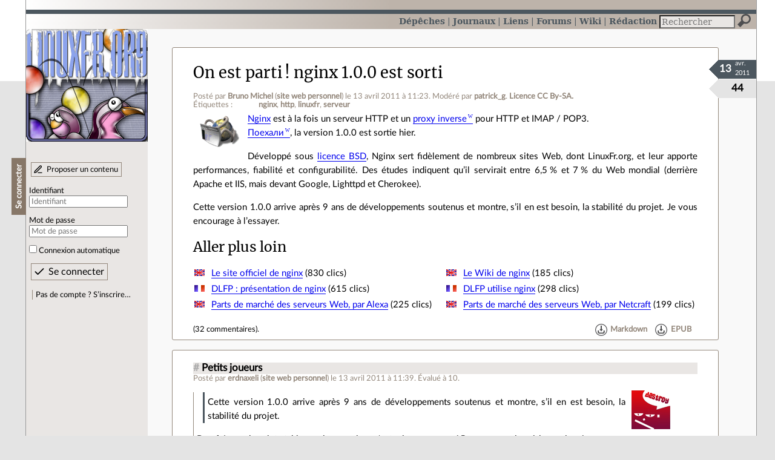

--- FILE ---
content_type: text/html; charset=utf-8
request_url: https://linuxfr.org/news/on-est-parti-nginx-100-est-sorti
body_size: 12067
content:
<!DOCTYPE html>
<html lang="fr">
<head>
<meta charset="utf-8">
<title>On est parti ! nginx 1.0.0 est sorti - LinuxFr.org</title>
<style type="text/css">header#branding h1 { background-image: url(/images/logos/linuxfr2_logo-frozen.png) }</style>
<link rel="stylesheet" href="/assets/application-8fbb115c941e433d5cde17e12c376f77d92d2c4eac19d01e1414d617c4d2506f.css" />
<link rel="shortcut icon" type="image/x-icon" href="/favicon.png" />
<meta content="width=device-width" name="viewport">
<meta content="Bruno Michel" name="author">
<meta content="On est parti ! nginx 1.0.0 est sorti" name="description">
<meta content="nginx, http, linuxfr, serveur" name="keywords">
<link rel="alternate" type="application/atom+xml" title="Flux Atom des commentaires sur « On est parti ! nginx 1.0.0 est sorti »" href="/nodes/85632/comments.atom" />
</head>

<body class="" id="news-show">
<div id="top"></div>
<nav id="site">
<div class="go_to_content">
<a href="#contents">Aller au contenu</a>
<a href="#sidebar">Aller au menu</a>
</div>
<ul>
<li class="active"><a title="Actualités, événements et autres nouveautés" href="/news">Dépêches</a></li>
<li><a title="Journaux personnels de nos visiteurs" href="/journaux">Journaux</a></li>
<li><a title="Liens remarquables" href="/liens">Liens</a></li>
<li><a title="Questions‑réponses, petites annonces" href="/forums">Forums</a></li>
<li><a title="Pages wiki" href="/wiki">Wiki</a></li>
<li><a title="Participez à la rédaction des dépêches" href="/redaction">Rédaction</a></li>
</ul>
<form action="/recherche" accept-charset="UTF-8" method="get"><input name="utf8" type="hidden" value="&#x2713;" />
<div class="searchbox" role="search">
<label for="query" id="label_query">Recherche :</label>
<input id="query" name="q" type="search" placeholder="Rechercher" />
<input type="submit" value="Rechercher" id="search_submit" title="Lancer la recherche sur le site" data-disable-with="Rechercher" />
</div>
</form>

</nav>

<aside id="sidebar">
<header id="branding"><h1 title="Le logo de LinuxFr.org"><a href="/">LinuxFr.org</a></h1></header>
<div class="login box">
<h1>Se connecter</h1>
<div class="new_content">
<a href="/proposer-un-contenu">Proposer un contenu</a>
</div>
<form class="new_account" id="new_account_sidebar" action="/compte/connexion" accept-charset="UTF-8" method="post"><input name="utf8" type="hidden" value="&#x2713;" /><input type="hidden" name="authenticity_token" value="gdIwV4KyE35jN9Vr5kIJZ5lvHOwKvSoTZBXV1EUPlKb1CnwaIljm9a77P7qYDWyNsF0OU65q85mkzYE9BiYwcw" /><p>
<label for="account_login_sidebar">Identifiant</label>
<input id="account_login_sidebar" required="required" placeholder="Identifiant" size="20" type="text" name="account[login]" />
</p>
<p>
<label for="account_password_sidebar">Mot de passe</label>
<input id="account_password_sidebar" required="required" placeholder="Mot de passe" size="20" type="password" name="account[password]" />
</p>
<p>
<input name="account[remember_me]" type="hidden" value="0" /><input id="account_remember_me_sidebar" type="checkbox" value="1" name="account[remember_me]" />
<label for="account_remember_me_sidebar">Connexion automatique</label>
</p>
<p>
<input type="submit" name="commit" value="Se connecter" id="account_submit_sidebar" data-disable-with="Se connecter" />
</p>
</form>
<ul>
<li><a href="/compte/inscription">Pas de compte ? S’inscrire…</a></li>
</ul>
</div>

</aside>

<section class="container" id="container">
<main id="contents" role="main">
<article class="node hentry score8 news" itemscope itemtype="http://schema.org/Article">
<header>
<h1 class="entry-title" itemprop="name"><a href="/news/on-est-parti-nginx-100-est-sorti">On est parti ! nginx 1.0.0 est sorti</a></h1>
<div class="meta">
<span class="floating_spacer"></span><span class="posted_by_spanblock">Posté par <a rel="author" href="/users/nono">Bruno Michel</a> (<a href="http://blog.menfin.info/">site web personnel</a>) <time datetime="2011-04-13T11:23:12+02:00" class="updated">le 13 avril 2011 à 11:23</time>.</span>

<span class="moderated_by_spanblock">Modéré par <a href="/users/patrick_g">patrick_g</a>.</span>
<a rel="license" href="http://creativecommons.org/licenses/by-sa/3.0/deed.fr">Licence CC By‑SA.</a>
<div class="tags">
Étiquettes :
<ul class="tag_cloud" itemprop="keywords">
<li><a rel="tag" href="/tags/nginx/public">nginx</a></li>
<li><a rel="tag" href="/tags/http/public">http</a></li>
<li><a rel="tag" href="/tags/linuxfr/public">linuxfr</a></li>
<li><a rel="tag" href="/tags/serveur/public">serveur</a></li></ul>
</div>
</div>
</header>
<div class="figures">
<meta content="UserLikes:44" itemprop="interactionCount">
<figure class="score" title="Note de ce contenu">44</figure>
<figure class="datePourCss"><div class="jour">13</div><div class="mois">avr.</div><div class="annee">2011</div></figure>
<figure class="image" itemprop="image"><a href="/sections/internet"><img alt="Internet" title="Internet" src="/images/sections/22.png" /></a></figure>
</div>
<div class="content entry-content" itemprop="articleBody">
<p><a href="http://nginx.org/">Nginx</a> est à la fois un serveur HTTP et un <a href="http://fr.wikipedia.org/wiki/Reverse_proxy">proxy inverse</a> pour HTTP et IMAP / POP3.<br>
<a href="http://fr.wikipedia.org/wiki/Vostok_1#D.C3.A9roulement_de_la_mission">Поехали</a>, la version 1.0.0 est sortie hier.</p>

<p>Développé sous <a href="http://nginx.org/LICENSE">licence BSD</a>, Nginx sert fidèlement de nombreux sites Web, dont LinuxFr.org, et leur apporte performances, fiabilité et configurabilité. Des études indiquent qu’il servirait entre 6,5 % et 7 % du Web mondial (derrière Apache et IIS, mais devant Google, Lighttpd et Cherokee).</p>

<p>Cette version 1.0.0 arrive après 9 ans de développements soutenus et montre, s’il en est besoin, la stabilité du projet. Je vous encourage à l’essayer.</p>


<h2>Aller plus loin</h2>
<ul class="links">
<li class="link" data-url="/redaction/links/71724/modifier" id="link_71724" lang="en">
<a data-hit="71724" title="http://nginx.org/" hreflang="en" class="hit_counter" href="http://nginx.org/">Le site officiel de nginx</a>
(830 clics)
</li>
<li class="link" data-url="/redaction/links/71725/modifier" id="link_71725" lang="en">
<a data-hit="71725" title="http://wiki.nginx.org/Main" hreflang="en" class="hit_counter" href="http://wiki.nginx.org/Main">Le Wiki de nginx</a>
(185 clics)
</li>
<li class="link" data-url="/redaction/links/71726/modifier" id="link_71726" lang="fr">
<a data-hit="71726" title="https://linuxfr.org/news/presentation-de-nginx" hreflang="fr" class="hit_counter" href="https://linuxfr.org/news/presentation-de-nginx">DLFP : présentation de nginx</a>
(615 clics)
</li>
<li class="link" data-url="/redaction/links/71727/modifier" id="link_71727" lang="fr">
<a data-hit="71727" title="http://linuxfr.org/news/architecture-logicielle-de-la-nouvelle-version-de-linuxfrorg" hreflang="fr" class="hit_counter" href="http://linuxfr.org/news/architecture-logicielle-de-la-nouvelle-version-de-linuxfrorg">DLFP utilise nginx</a>
(298 clics)
</li>
<li class="link" data-url="/redaction/links/71728/modifier" id="link_71728" lang="en">
<a data-hit="71728" title="http://w3techs.com/technologies/overview/web_server/all" hreflang="en" class="hit_counter" href="http://w3techs.com/technologies/overview/web_server/all">Parts de marché des serveurs Web, par Alexa</a>
(225 clics)
</li>
<li class="link" data-url="/redaction/links/71729/modifier" id="link_71729" lang="en">
<a data-hit="71729" title="http://news.netcraft.com/archives/2011/04/06/april-2011-web-server-survey.html" hreflang="en" class="hit_counter" href="http://news.netcraft.com/archives/2011/04/06/april-2011-web-server-survey.html">Parts de marché des serveurs Web, par Netcraft</a>
(199 clics)
</li>

</ul>

</div>
<footer class="actions">
<meta itemprop="interactionCount" content="UserComments:32" /><span class="anonymous_reader"> (<span class="nb_comments">32 commentaires</span>).</span>

<div class="formats">
<a title="Télécharger ce contenu au format Markdown" class="action download" href="/news/on-est-parti-nginx-100-est-sorti.md">Markdown</a>
<a title="Télécharger ce contenu au format EPUB" class="action download" href="/news/on-est-parti-nginx-100-est-sorti.epub">EPUB</a>
</div>

</footer>
</article>

<div id="comments">
<ul class="threads">
<li class="comment odd score10" id="comment-1224947">
<h2>

<a title="Lien direct vers ce commentaire" class="anchor" href="/news/on-est-parti-nginx-100-est-sorti#comment-1224947">#</a>
 
<a class="title" href="/nodes/85632/comments/1224947">Petits joueurs</a>
</h2>
<p class="meta">
<span class="floating_spacer"></span><span class="posted_by_spanblock">Posté par <a rel="author" href="/users/erdnaxeli">erdnaxeli</a> (<a href="http://erdnaxeli.free.fr">site web personnel</a>) <time datetime="2011-04-13T11:39:55+02:00" class="updated">le 13 avril 2011 à 11:39</time>.</span>
Évalué à <span class="score">10</span>.
</p>
<figure class="image"><img class="avatar" alt="" width="64" height="64" src="//img.linuxfr.org/avatars/485/052/000/avatar.jpg" /></figure>
<div class="content">
<blockquote><p>Cette version 1.0.0 arrive après 9 ans de développements soutenus et montre, s’il en est besoin, la stabilité du projet.</p></blockquote>

<p>Boarf. Le seul projet stable que je connaisse c'est wine, avec ses 15 ans pour arriver à la version 1.</p>
<p class="signature">
Il existe deux catégories de gens : ceux qui divisent les gens en deux catégories et les autres.
</p>
</div>
<footer class="actions">
</footer>

<ul>
<li class="comment odd score10" id="comment-1224957">
<h2>
<a title="Remonter au commentaire parent" class="parent" href="/news/on-est-parti-nginx-100-est-sorti#comment-1224947">[^]</a>
<a title="Lien direct vers ce commentaire" class="anchor" href="/news/on-est-parti-nginx-100-est-sorti#comment-1224957">#</a>
 
<a class="title" href="/nodes/85632/comments/1224957">Re: Petits joueurs</a>
</h2>
<p class="meta">
<span class="floating_spacer"></span><span class="posted_by_spanblock">Posté par <a rel="author" href="/users/rogo">rogo</a> <time datetime="2011-04-13T12:15:48+02:00" class="updated">le 13 avril 2011 à 12:15</time>.</span>
Évalué à <span class="score">10</span>.
</p>
<figure class="image"><img class="avatar" alt="" width="64" height="64" src="//linuxfr.org/images/default-avatar.svg" /></figure>
<div class="content">
<p>mplayer a la capacité de les battre tous, avec ses 11 ans de développement sans arriver à une 1.0.<br />
Surtout qu'il est en Release Candidate depuis bientôt 5 ans.</p>
</div>
<footer class="actions">
</footer>

<ul>
<li class="comment odd score0" id="comment-1224983">
<h2>
<a title="Remonter au commentaire parent" class="parent" href="/news/on-est-parti-nginx-100-est-sorti#comment-1224957">[^]</a>
<a title="Lien direct vers ce commentaire" class="anchor" href="/news/on-est-parti-nginx-100-est-sorti#comment-1224983">#</a>
 
<a class="title" href="/nodes/85632/comments/1224983">Re: Petits joueurs</a>
</h2>
<p class="meta">
<span class="floating_spacer"></span><span class="posted_by_spanblock">Posté par <a rel="author" href="/users/thth">Thierry Thomas</a> (<a href="http://people.freebsd.org/~thierry/">site web personnel</a>, <a href="https://mastodon.social/@ThTh">Mastodon</a>) <time datetime="2011-04-13T14:02:15+02:00" class="updated">le 13 avril 2011 à 14:02</time>.</span>
Évalué à <span class="score">0</span>.
</p>
<figure class="image"><img class="avatar" alt="" width="64" height="64" src="//img.linuxfr.org/avatars/741/015/000/avatar.png" /></figure>
<div class="content">
<p>Et slrn ?</p>
</div>
<footer class="actions">
</footer>

<ul>
<li class="comment odd score1" id="comment-1224993">
<h2>
<a title="Remonter au commentaire parent" class="parent" href="/news/on-est-parti-nginx-100-est-sorti#comment-1224983">[^]</a>
<a title="Lien direct vers ce commentaire" class="anchor" href="/news/on-est-parti-nginx-100-est-sorti#comment-1224993">#</a>
 
<a class="title" href="/nodes/85632/comments/1224993">Re: Petits joueurs</a>
</h2>
<p class="meta">
<span class="floating_spacer"></span><span class="posted_by_spanblock">Posté par <a rel="author" href="/users/niconoe">niconoe</a> <time datetime="2011-04-13T14:53:41+02:00" class="updated">le 13 avril 2011 à 14:53</time>.</span>
Évalué à <span class="score">1</span>.
</p>
<figure class="image"><img class="avatar" alt="" width="64" height="64" src="//linuxfr.org/images/default-avatar.svg" /></figure>
<div class="content">
<p>Tu triches, tu parles de projects qui n'existent même pas.</p>
</div>
<footer class="actions">
</footer>

<ul>
<li class="comment fold odd score-2" id="comment-1225089">
<h2>
<a title="Remonter au commentaire parent" class="parent" href="/news/on-est-parti-nginx-100-est-sorti#comment-1224993">[^]</a>
<a title="Lien direct vers ce commentaire" class="anchor" href="/news/on-est-parti-nginx-100-est-sorti#comment-1225089">#</a>
 
<a class="title" href="/nodes/85632/comments/1225089">Re: Petits joueurs</a>
</h2>
<p class="meta">
<span class="floating_spacer"></span><span class="posted_by_spanblock">Posté par <a rel="author" href="/users/dufoli">dufour olivier</a> <time datetime="2011-04-14T08:21:57+02:00" class="updated">le 14 avril 2011 à 08:21</time>.</span>
Évalué à <span class="score">-2</span>.
</p>
<figure class="image"><img class="avatar" alt="" width="64" height="64" src="//linuxfr.org/images/default-avatar.svg" /></figure>
<div class="content">
<p>enlightenment aussi mais je pense que le record c'est dukenukem forever.<br />
Je pense ne jamais voir une version 1.0 de mon vivant ;)))</p>
</div>
<footer class="actions">
</footer>

<ul>
<li class="comment odd score4" id="comment-1225092">
<h2>
<a title="Remonter au commentaire parent" class="parent" href="/news/on-est-parti-nginx-100-est-sorti#comment-1225089">[^]</a>
<a title="Lien direct vers ce commentaire" class="anchor" href="/news/on-est-parti-nginx-100-est-sorti#comment-1225092">#</a>
 
<a class="title" href="/nodes/85632/comments/1225092">Re: Petits joueurs</a>
</h2>
<p class="meta">
<span class="floating_spacer"></span><span class="posted_by_spanblock">Posté par <a rel="author" href="/users/enjolras">Enjolras</a> <time datetime="2011-04-14T08:57:20+02:00" class="updated">le 14 avril 2011 à 08:57</time>.</span>
Évalué à <span class="score">4</span>.
</p>
<figure class="image"><img class="avatar" alt="" width="64" height="64" src="//linuxfr.org/images/default-avatar.svg" /></figure>
<div class="content">
<p>Vous auriez oublié GNU/HURD ? Plus de 20 ans maintenant et toujours pas de version 1…</p>
</div>
<footer class="actions">
</footer>

<ul>
<li class="comment odd score4" id="comment-1225093">
<h2>
<a title="Remonter au commentaire parent" class="parent" href="/news/on-est-parti-nginx-100-est-sorti#comment-1225092">[^]</a>
<a title="Lien direct vers ce commentaire" class="anchor" href="/news/on-est-parti-nginx-100-est-sorti#comment-1225093">#</a>
 
<a class="title" href="/nodes/85632/comments/1225093">Re: Petits joueurs</a>
</h2>
<p class="meta">
<span class="floating_spacer"></span><span class="posted_by_spanblock">Posté par <a rel="author" href="/users/zebra3">zebra3</a> <time datetime="2011-04-14T09:05:04+02:00" class="updated">le 14 avril 2011 à 09:05</time>.</span>
Évalué à <span class="score">4</span>.
</p>
<figure class="image"><img class="avatar" alt="" width="64" height="64" src="//img.linuxfr.org/avatars/973/037/000/avatar.png" /></figure>
<div class="content">
<p>Remaquez que Linux n'est pas mal non plus dans le genre : alors qu'il vient de fêter ses vingt ans, il n'en est qu'à la 2.6…</p>
<p class="signature">
Article Quarante-Deux : Toute personne dépassant un kilomètre de haut doit quitter le Tribunal. -- Le Roi de Cœur
</p>
</div>
<footer class="actions">
</footer>

</li>

</ul>
</li>

</ul>
</li>

</ul>
</li>

</ul>
</li>

</ul>
</li>

</ul>
</li>

<li class="comment even score5" id="comment-1224948">
<h2>

<a title="Lien direct vers ce commentaire" class="anchor" href="/news/on-est-parti-nginx-100-est-sorti#comment-1224948">#</a>
 
<a class="title" href="/nodes/85632/comments/1224948">Reverse Proxy</a>
</h2>
<p class="meta">
<span class="floating_spacer"></span><span class="posted_by_spanblock">Posté par <a rel="author" href="/users/sytoka">Sytoka Modon</a> (<a href="http://sytoka.blogspot.com/">site web personnel</a>) <time datetime="2011-04-13T11:50:48+02:00" class="updated">le 13 avril 2011 à 11:50</time>.</span>
Évalué à <span class="score">5</span>.
</p>
<figure class="image"><img class="avatar" alt="" width="64" height="64" src="//linuxfr.org/images/default-avatar.svg" /></figure>
<div class="content">
<p>J'ai jamais vraiment trouvé l'info (j'ai pas non plus passé des heures dessus) mais nginx fait-il la ré-écriture d'URL en mode reverse proxy. En gros l'instruction "ProxyHTMLURLMap" qu'on utilise dans Apache.</p>

<p>Question annexe : y-a-t'il un autre reverse proxy qu'Apache qui sache faire cela et authentifier les utilisateurs sur un LDAP ?</p>
</div>
<footer class="actions">
</footer>

<ul>
<li class="comment odd score3" id="comment-1224956">
<h2>
<a title="Remonter au commentaire parent" class="parent" href="/news/on-est-parti-nginx-100-est-sorti#comment-1224948">[^]</a>
<a title="Lien direct vers ce commentaire" class="anchor" href="/news/on-est-parti-nginx-100-est-sorti#comment-1224956">#</a>
 
<a class="title" href="/nodes/85632/comments/1224956">Re: Reverse Proxy</a>
</h2>
<p class="meta">
<span class="floating_spacer"></span><span class="posted_by_spanblock">Posté par <a rel="author" href="/users/nyquist">nyquist</a> <time datetime="2011-04-13T12:12:06+02:00" class="updated">le 13 avril 2011 à 12:12</time>.</span>
Évalué à <span class="score">3</span>.
</p>
<figure class="image"><img class="avatar" alt="" width="64" height="64" src="//linuxfr.org/images/default-avatar.svg" /></figure>
<div class="content">
<p>Personnellement j'utilise squid3 pour faire un reverse proxy pour mes sites web (chacun sur sa VM). Je sais qu'il peut faire l'authentification (et même via ldap) et qu'il peut même passer cette identification au sites derrière.<br />
J'ai même réussi a faire du https: pour une application qui ne le supportait pas (tout est en https jusqu'au reverse)<br />
J'ai 4 lignes par vhost (c'est scriptable comme modification) au lieu de 1 vhost par site sur mon ancien apache reverse proxy.</p>
</div>
<footer class="actions">
</footer>

<ul>
<li class="comment odd score4" id="comment-1225012">
<h2>
<a title="Remonter au commentaire parent" class="parent" href="/news/on-est-parti-nginx-100-est-sorti#comment-1224956">[^]</a>
<a title="Lien direct vers ce commentaire" class="anchor" href="/news/on-est-parti-nginx-100-est-sorti#comment-1225012">#</a>
 
<a class="title" href="/nodes/85632/comments/1225012">Re: Reverse Proxy</a>
</h2>
<p class="meta">
<span class="floating_spacer"></span><span class="posted_by_spanblock">Posté par <a rel="author" href="/users/sytoka">Sytoka Modon</a> (<a href="http://sytoka.blogspot.com/">site web personnel</a>) <time datetime="2011-04-13T16:39:38+02:00" class="updated">le 13 avril 2011 à 16:39</time>.</span>
Évalué à <span class="score">4</span>.
</p>
<figure class="image"><img class="avatar" alt="" width="64" height="64" src="//linuxfr.org/images/default-avatar.svg" /></figure>
<div class="content">
<p>Tu as un exemple ou tu fais de la ré-écriture de lien HTML dans une page web ?</p>

<p>En pratique, ce que tu fais avec squid, c'est exactement ce que je fais avec apache mais il faut que je ré-écrive partiellement les pages.</p>

<p>Exemple de ré-écriture :</p>

<p>intranet en interne, pas d'authentification, pas de SSL -&gt; <a href="http://intranet...">http://intranet...</a></p>

<p>intranet en externe, authentification LDAP -&gt; <a href="https://www..../intranet/">https://www..../intranet/</a></p>

<p>Apache ré-écris les URL et c'est complètement transparent pour l'utilisateur.</p>
</div>
<footer class="actions">
</footer>

<ul>
<li class="comment odd score1" id="comment-1225133">
<h2>
<a title="Remonter au commentaire parent" class="parent" href="/news/on-est-parti-nginx-100-est-sorti#comment-1225012">[^]</a>
<a title="Lien direct vers ce commentaire" class="anchor" href="/news/on-est-parti-nginx-100-est-sorti#comment-1225133">#</a>
 
<a class="title" href="/nodes/85632/comments/1225133">Re: Reverse Proxy</a>
</h2>
<p class="meta">
<span class="floating_spacer"></span><span class="posted_by_spanblock">Posté par <a rel="author" href="/users/nyquist">nyquist</a> <time datetime="2011-04-14T14:02:29+02:00" class="updated">le 14 avril 2011 à 14:02</time>.</span>
Évalué à <span class="score">1</span>.
</p>
<figure class="image"><img class="avatar" alt="" width="64" height="64" src="//linuxfr.org/images/default-avatar.svg" /></figure>
<div class="content">
<p>Je triche, je ne fais pas de réécriture de page du tout!</p>

<p>exemple réel : une application qui écoute sur le port *:4080, je suis pas allez mettre les mains dans le cambouis pour qu'elle réponde a un nom particulier (en fait si, j'ai essayé rewrite d'apache2 mais ça + le proxy + https ça donnait des résultats ...mitigés)</p>

<p>cache_peer 192.168.0.56 parent 4080 0 no-query login=PASS originserver name=&lt;APP&gt; <br />
acl mydomain2 dstdomain &lt;FULLDNSNAMEHERE&gt; <br />
cache_peer_access &lt;APP&gt; allow mydomain2
http_access allow mydomain2</p>

<p>Bon ca nécessite d'avoir un DNS mais je préfère avoir intranet.maboite.cool.fr plutôt que maboite.cool.fr/intranet.</p>

<p>Pour avoir testé les 2 (avant squid j'avais un apache mod_proxy + rewrite ) je préfère mille fois la syntaxe squid que celle d'apache2 et ce bloc de 4 lignes est facilement  ajoutable par script si on veut industrialisé le processus d'ajout de site.</p>

<p>Tu rajoutes cette ligne en haut de ton squid et voilà : <br />
https_port 443 cert=/etc/squid3/mykey.crt key=/etc/squid3/mykey.key vhost</p>

<p>Ton squid accepte des connections sur 443 et redirige vers une webapp qui écoute sur le port XXXX et ne sait pas, mais pas du tout parler https.</p>

<p>Le lien proxy vers webapp est pas sécurisé mais c'est pas en clair sur le net, et c'est déjà pas mal.</p>
</div>
<footer class="actions">
</footer>

</li>

</ul>
</li>

</ul>
</li>

<li class="comment even score2" id="comment-1224958">
<h2>
<a title="Remonter au commentaire parent" class="parent" href="/news/on-est-parti-nginx-100-est-sorti#comment-1224948">[^]</a>
<a title="Lien direct vers ce commentaire" class="anchor" href="/news/on-est-parti-nginx-100-est-sorti#comment-1224958">#</a>
 
<a class="title" href="/nodes/85632/comments/1224958">Re: Reverse Proxy</a>
</h2>
<p class="meta">
<span class="floating_spacer"></span><span class="posted_by_spanblock">Posté par <a rel="author" href="/users/rogo">rogo</a> <time datetime="2011-04-13T12:19:04+02:00" class="updated">le 13 avril 2011 à 12:19</time>.</span>
Évalué à <span class="score">2</span>.
</p>
<figure class="image"><img class="avatar" alt="" width="64" height="64" src="//linuxfr.org/images/default-avatar.svg" /></figure>
<div class="content">
<p>Extrait de la doc nginx sur le module proxy : <a href="http://wiki.nginx.org/HttpProxyModule">http://wiki.nginx.org/HttpProxyModule</a></p>

<pre><code>location  /name/ {
  rewrite      /name/([^/] +)  /users?name=$1  break;
  proxy_pass   http://127.0.0.1;
}
</code></pre>
</div>
<footer class="actions">
</footer>

<ul>
<li class="comment odd score3" id="comment-1224975">
<h2>
<a title="Remonter au commentaire parent" class="parent" href="/news/on-est-parti-nginx-100-est-sorti#comment-1224958">[^]</a>
<a title="Lien direct vers ce commentaire" class="anchor" href="/news/on-est-parti-nginx-100-est-sorti#comment-1224975">#</a>
 
<a class="title" href="/nodes/85632/comments/1224975">Re: Reverse Proxy</a>
</h2>
<p class="meta">
<span class="floating_spacer"></span><span class="posted_by_spanblock">Posté par <a rel="author" href="/users/vieuxshell">vieuxshell</a> (<a href="http://tuleap.org">site web personnel</a>) <time datetime="2011-04-13T13:17:57+02:00" class="updated">le 13 avril 2011 à 13:17</time>.</span>
Évalué à <span class="score">3</span>.
</p>
<figure class="image"><img class="avatar" alt="" width="64" height="64" src="//linuxfr.org/images/default-avatar.svg" /></figure>
<div class="content">
<p>C'est limité à HTTP, ce qu'il demande c'est que le HTML soit ré-écrit lui aussi (quand les pages contiennent des URLs "en dur" vers le site que tu cherches a ReverseProxyser).</p>
</div>
<footer class="actions">
</footer>

<ul>
<li class="comment odd score2" id="comment-1224980">
<h2>
<a title="Remonter au commentaire parent" class="parent" href="/news/on-est-parti-nginx-100-est-sorti#comment-1224975">[^]</a>
<a title="Lien direct vers ce commentaire" class="anchor" href="/news/on-est-parti-nginx-100-est-sorti#comment-1224980">#</a>
 
<a class="title" href="/nodes/85632/comments/1224980">Re: Reverse Proxy</a>
</h2>
<p class="meta">
<span class="floating_spacer"></span><span class="posted_by_spanblock">Posté par <a rel="author" href="/users/guolang">GG</a> (<a href="https://greboca.com">site web personnel</a>) <time datetime="2011-04-13T13:48:59+02:00" class="updated">le 13 avril 2011 à 13:48</time>.</span>
Évalué à <span class="score">2</span>.
</p>
<figure class="image"><img class="avatar" alt="" width="64" height="64" src="//img.linuxfr.org/avatars/721/046/000/avatar.jpeg" /></figure>
<div class="content">
<p>cela s'appelle SSLstrip dans ce cas.</p>
<p class="signature">
Pourquoi bloquer la publicité et les traqueurs : https://greboca.com/Pourquoi-bloquer-la-publicite-et-les-traqueurs.html
</p>
</div>
<footer class="actions">
</footer>

</li>

<li class="comment even score3" id="comment-1224982">
<h2>
<a title="Remonter au commentaire parent" class="parent" href="/news/on-est-parti-nginx-100-est-sorti#comment-1224975">[^]</a>
<a title="Lien direct vers ce commentaire" class="anchor" href="/news/on-est-parti-nginx-100-est-sorti#comment-1224982">#</a>
 
<a class="title" href="/nodes/85632/comments/1224982">Re: Reverse Proxy</a>
</h2>
<p class="meta">
<span class="floating_spacer"></span><span class="posted_by_spanblock">Posté par <a rel="author" href="/users/rogo">rogo</a> <time datetime="2011-04-13T13:54:36+02:00" class="updated">le 13 avril 2011 à 13:54</time>.</span>
Évalué à <span class="score">3</span>.
</p>
<figure class="image"><img class="avatar" alt="" width="64" height="64" src="//linuxfr.org/images/default-avatar.svg" /></figure>
<div class="content">
<p>Au temps pour moi. J'avais lu "ré-écriture d'URL" en supposant que comme d'habitude il s'agissait de traitement des requêtes, et non de la réponse.</p>

<p>A mon avis, c'est possible avec nginx, mais je n'ai jamais pratiqué ça.<br />
Il faudrait essayer les modules <a href="http://wiki.nginx.org/HttpSubModule">sub</a>, voire <a href="http://wiki.nginx.org/NginxHttpSubsModule">substitutions</a>, qui permet de filtrer la réponse (que l'on soit en reverse-proxy ou pas).</p>
</div>
<footer class="actions">
</footer>

<ul>
<li class="comment odd score3" id="comment-1225013">
<h2>
<a title="Remonter au commentaire parent" class="parent" href="/news/on-est-parti-nginx-100-est-sorti#comment-1224982">[^]</a>
<a title="Lien direct vers ce commentaire" class="anchor" href="/news/on-est-parti-nginx-100-est-sorti#comment-1225013">#</a>
 
<a class="title" href="/nodes/85632/comments/1225013">Re: Reverse Proxy</a>
</h2>
<p class="meta">
<span class="floating_spacer"></span><span class="posted_by_spanblock">Posté par <a rel="author" href="/users/sytoka">Sytoka Modon</a> (<a href="http://sytoka.blogspot.com/">site web personnel</a>) <time datetime="2011-04-13T16:40:06+02:00" class="updated">le 13 avril 2011 à 16:40</time>.</span>
Évalué à <span class="score">3</span>.
</p>
<figure class="image"><img class="avatar" alt="" width="64" height="64" src="//linuxfr.org/images/default-avatar.svg" /></figure>
<div class="content">
<p>Il y aurait un exemple a se mettre sous la dent ?</p>
</div>
<footer class="actions">
</footer>

</li>

</ul>
</li>

<li class="comment odd score1" id="comment-1225170">
<h2>
<a title="Remonter au commentaire parent" class="parent" href="/news/on-est-parti-nginx-100-est-sorti#comment-1224975">[^]</a>
<a title="Lien direct vers ce commentaire" class="anchor" href="/news/on-est-parti-nginx-100-est-sorti#comment-1225170">#</a>
 
<a class="title" href="/nodes/85632/comments/1225170">Re: Reverse Proxy</a>
</h2>
<p class="meta">
<span class="floating_spacer"></span><span class="posted_by_spanblock">Posté par <a rel="author" href="/users/fluf">Paul</a> <time datetime="2011-04-14T15:42:37+02:00" class="updated">le 14 avril 2011 à 15:42</time>.</span>
Évalué à <span class="score">1</span>.
</p>
<figure class="image"><img class="avatar" alt="" width="64" height="64" src="//linuxfr.org/images/default-avatar.svg" /></figure>
<div class="content">
<p>J'ai essayé de faire passer nginx chez mes collègues, mais ils ont tous bloqué sur le reverse proxy avec réécriture dans la réponse ainsi que la réécriture des cookies.<br />
Vu comment ca gueulait j'ai du mettre un apache2 :'(<br />
Mais si quelqu'un a des exemples je suis preneur.</p>
</div>
<footer class="actions">
</footer>

</li>

</ul>
</li>

</ul>
</li>

<li class="comment odd score5" id="comment-1224961">
<h2>
<a title="Remonter au commentaire parent" class="parent" href="/news/on-est-parti-nginx-100-est-sorti#comment-1224948">[^]</a>
<a title="Lien direct vers ce commentaire" class="anchor" href="/news/on-est-parti-nginx-100-est-sorti#comment-1224961">#</a>
 
<a class="title" href="/nodes/85632/comments/1224961">Re: Reverse Proxy</a>
</h2>
<p class="meta">
<span class="floating_spacer"></span><span class="posted_by_spanblock">Posté par <a rel="author" href="/users/philpep">philpep</a> (<a href="http://blog.philpep.org">site web personnel</a>) <time datetime="2011-04-13T12:22:51+02:00" class="updated">le 13 avril 2011 à 12:22</time>.</span>
Évalué à <span class="score">5</span>.
</p>
<figure class="image"><img class="avatar" alt="" width="64" height="64" src="//img.linuxfr.org/avatars/837/056/000/avatar.jpeg" /></figure>
<div class="content">
<p>Si tu veux réécrire ce qui arrive du serveur web avant de le transmettre au client : <a href="http://wiki.nginx.org/HttpSubModule">SubModule</a>.</p>

<p>Sinon si tu veux faire des choses très très spécifiques et que tu sais faire du C, l'api pour <a href="http://www.nbs-system.com/blog/developpement_de_modules_nginx/">coder des modules nginx</a> est assez accessible.</p>
</div>
<footer class="actions">
</footer>

</li>

</ul>
</li>

<li class="comment odd score4" id="comment-1225036">
<h2>

<a title="Lien direct vers ce commentaire" class="anchor" href="/news/on-est-parti-nginx-100-est-sorti#comment-1225036">#</a>
 
<a class="title" href="/nodes/85632/comments/1225036">nginx vs the rest</a>
</h2>
<p class="meta">
<span class="floating_spacer"></span><span class="posted_by_spanblock">Posté par <a rel="author" href="/users/bilboa">bilboa</a> <time datetime="2011-04-13T18:30:48+02:00" class="updated">le 13 avril 2011 à 18:30</time>.</span>
Évalué à <span class="score">4</span>.
</p>
<figure class="image"><img class="avatar" alt="" width="64" height="64" src="//linuxfr.org/images/default-avatar.svg" /></figure>
<div class="content">
<p>A noter quand même que bien que nginx soit plus rapide que par ex Apache en fichiers statiques, il est plus lent que apache prefork+mod_php (nginx+fcgi+php-fpm) et encore plus que apache event+mod_php/thread safe (pas super stable ca par contre)</p>

<p>c'est pour ca que en general ca fini en apache prefork+mod_php avec nginx en reverse caching proxy devant chez les gens "serieux" niveau perf</p>
</div>
<footer class="actions">
</footer>

<ul>
<li class="comment odd score5" id="comment-1225037">
<h2>
<a title="Remonter au commentaire parent" class="parent" href="/news/on-est-parti-nginx-100-est-sorti#comment-1225036">[^]</a>
<a title="Lien direct vers ce commentaire" class="anchor" href="/news/on-est-parti-nginx-100-est-sorti#comment-1225037">#</a>
 
<a class="title" href="/nodes/85632/comments/1225037">Re: nginx vs the rest</a>
</h2>
<p class="meta">
<span class="floating_spacer"></span><span class="posted_by_spanblock">Posté par <a rel="author" href="/users/tigrou3tac">Fabien</a> <time datetime="2011-04-13T18:36:23+02:00" class="updated">le 13 avril 2011 à 18:36</time>.</span>
Évalué à <span class="score">5</span>.
</p>
<figure class="image"><img class="avatar" alt="" width="64" height="64" src="//linuxfr.org/images/default-avatar.svg" /></figure>
<div class="content">
<p>Je n'ai pas poussé très loin la comparaison mais nginx+php_fastcgi est plus rapide qu'un apache+prefork+mod_php pour servir du magento sur une de mes VM de dev.</p>

<p>Par contre, pas de modsecurity sans apache bien qu'il soit indiqué sur le site de modsecurity : "Trustwave's SpiderLabs is currently seeking community assistance with developing a port of ModSecurity for the Nginx platform." ce qui serai une bonne chose.</p>
</div>
<footer class="actions">
</footer>

</li>

<li class="comment even score4" id="comment-1225062">
<h2>
<a title="Remonter au commentaire parent" class="parent" href="/news/on-est-parti-nginx-100-est-sorti#comment-1225036">[^]</a>
<a title="Lien direct vers ce commentaire" class="anchor" href="/news/on-est-parti-nginx-100-est-sorti#comment-1225062">#</a>
 
<a class="title" href="/nodes/85632/comments/1225062">Re: nginx vs the rest</a>
</h2>
<p class="meta">
<span class="floating_spacer"></span><span class="posted_by_spanblock">Posté par <a rel="author" href="/users/niniryoku">Niniryoku</a> <time datetime="2011-04-13T23:00:56+02:00" class="updated">le 13 avril 2011 à 23:00</time>.</span>
Évalué à <span class="score">4</span>.
</p>
<figure class="image"><img class="avatar" alt="" width="64" height="64" src="//img.linuxfr.org/avatars/094/050/000/avatar.png" /></figure>
<div class="content">
<blockquote><p>A noter quand même que bien que nginx soit plus rapide que par ex Apache en fichiers statiques, il est plus lent que apache prefork+mod_php (nginx+fcgi+php-fpm) et encore plus que apache event+mod_php/thread safe (pas super stable ca par contre)</p></blockquote>

<p>C'est possible. Mais il ne me bouffe pas les trois quarts de ma RAM et tout mon CPU sur mon SheevaPlug… (Désolé, je n'ai pas pu attendre vendredi)</p>
<p class="signature">
Knowing the syntax of Java does not make someone a software engineer.
</p>
</div>
<footer class="actions">
</footer>

<ul>
<li class="comment fold odd score-1" id="comment-1225065">
<h2>
<a title="Remonter au commentaire parent" class="parent" href="/news/on-est-parti-nginx-100-est-sorti#comment-1225062">[^]</a>
<a title="Lien direct vers ce commentaire" class="anchor" href="/news/on-est-parti-nginx-100-est-sorti#comment-1225065">#</a>
 
<a class="title" href="/nodes/85632/comments/1225065">Re: nginx vs the rest</a>
</h2>
<p class="meta">
<span class="floating_spacer"></span><span class="posted_by_spanblock">Posté par <a rel="author" href="/users/juke">Juke</a> (<a href="http://digitalashram.org">site web personnel</a>) <time datetime="2011-04-13T23:47:46+02:00" class="updated">le 13 avril 2011 à 23:47</time>.</span>
Évalué à <span class="score">-1</span>.
</p>
<figure class="image"><img class="avatar" alt="" width="64" height="64" src="//linuxfr.org/images/default-avatar.svg" /></figure>
<div class="content">
<p>en quoi c'est grave qu'il utilise ta ram ?</p>
</div>
<footer class="actions">
</footer>

<ul>
<li class="comment odd score10" id="comment-1225070">
<h2>
<a title="Remonter au commentaire parent" class="parent" href="/news/on-est-parti-nginx-100-est-sorti#comment-1225065">[^]</a>
<a title="Lien direct vers ce commentaire" class="anchor" href="/news/on-est-parti-nginx-100-est-sorti#comment-1225070">#</a>
 
<a class="title" href="/nodes/85632/comments/1225070">Re: nginx vs the rest</a>
</h2>
<p class="meta">
<span class="floating_spacer"></span><span class="posted_by_spanblock">Posté par <a rel="author" href="/users/kerro">Kerro</a> <time datetime="2011-04-14T00:16:51+02:00" class="updated">le 14 avril 2011 à 00:16</time>.</span>
Évalué à <span class="score">10</span>.
</p>
<figure class="image"><img class="avatar" alt="" width="64" height="64" src="//linuxfr.org/images/default-avatar.svg" /></figure>
<div class="content">
<p>Certains s'en servent pour faire fonctionner d'autres programmes en même temps.</p>
</div>
<footer class="actions">
</footer>

<ul>
<li class="comment odd score4" id="comment-1225086">
<h2>
<a title="Remonter au commentaire parent" class="parent" href="/news/on-est-parti-nginx-100-est-sorti#comment-1225070">[^]</a>
<a title="Lien direct vers ce commentaire" class="anchor" href="/news/on-est-parti-nginx-100-est-sorti#comment-1225086">#</a>
 
<a class="title" href="/nodes/85632/comments/1225086">Re: nginx vs the rest</a>
</h2>
<p class="meta">
<span class="floating_spacer"></span><span class="posted_by_spanblock">Posté par <a rel="author" href="/users/juke">Juke</a> (<a href="http://digitalashram.org">site web personnel</a>) <time datetime="2011-04-14T07:10:26+02:00" class="updated">le 14 avril 2011 à 07:10</time>.</span>
Évalué à <span class="score">4</span>.
</p>
<figure class="image"><img class="avatar" alt="" width="64" height="64" src="//linuxfr.org/images/default-avatar.svg" /></figure>
<div class="content">
<p>Le gros problème c'est surtout quand il utilise plus de RAM que ce qu'il y a à disposition.</p>

<p>J'ai eu le problème inverse hier, mysql n(utilisait pas assez de RAM. Ce qui fait qu'un import était long sur une machine de guerre. J'ai modifié la conf et tout est rentré dans l'ordre.</p>
</div>
<footer class="actions">
</footer>

</li>

<li class="comment even score3" id="comment-1225099">
<h2>
<a title="Remonter au commentaire parent" class="parent" href="/news/on-est-parti-nginx-100-est-sorti#comment-1225070">[^]</a>
<a title="Lien direct vers ce commentaire" class="anchor" href="/news/on-est-parti-nginx-100-est-sorti#comment-1225099">#</a>
 
<a class="title" href="/nodes/85632/comments/1225099">Re: nginx vs the rest</a>
</h2>
<p class="meta">
<span class="floating_spacer"></span><span class="posted_by_spanblock">Posté par <a rel="author" href="/users/zebra3">zebra3</a> <time datetime="2011-04-14T09:44:11+02:00" class="updated">le 14 avril 2011 à 09:44</time>.</span>
Évalué à <span class="score">3</span>.
</p>
<figure class="image"><img class="avatar" alt="" width="64" height="64" src="//img.linuxfr.org/avatars/973/037/000/avatar.png" /></figure>
<div class="content">
<p>Ben c'est le boulot du noyau d'allouer la RAM correctement.</p>

<p>En quoi est-ce un problème que tant qu'il reste de la RAM, elle soit allouée ?</p>
<p class="signature">
Article Quarante-Deux : Toute personne dépassant un kilomètre de haut doit quitter le Tribunal. -- Le Roi de Cœur
</p>
</div>
<footer class="actions">
</footer>

<ul>
<li class="comment odd score2" id="comment-1225210">
<h2>
<a title="Remonter au commentaire parent" class="parent" href="/news/on-est-parti-nginx-100-est-sorti#comment-1225099">[^]</a>
<a title="Lien direct vers ce commentaire" class="anchor" href="/news/on-est-parti-nginx-100-est-sorti#comment-1225210">#</a>
 
<a class="title" href="/nodes/85632/comments/1225210">Re: nginx vs the rest</a>
</h2>
<p class="meta">
<span class="floating_spacer"></span><span class="posted_by_spanblock">Posté par <a rel="author" href="/users/anonyme">Anonyme</a> <time datetime="2011-04-14T16:51:55+02:00" class="updated">le 14 avril 2011 à 16:51</time>.</span>
Évalué à <span class="score">2</span>.
</p>
<figure class="image"><img class="avatar" alt="" width="64" height="64" src="//linuxfr.org/images/default-avatar.svg" /></figure>
<div class="content">
<p>J'ai la commande ultime (pas en root ! ) :<br /></p><pre><code class="sh">sort /dev/zero
</code></pre>
</div>
<footer class="actions">
</footer>

</li>

<li class="comment even score2" id="comment-1225540">
<h2>
<a title="Remonter au commentaire parent" class="parent" href="/news/on-est-parti-nginx-100-est-sorti#comment-1225099">[^]</a>
<a title="Lien direct vers ce commentaire" class="anchor" href="/news/on-est-parti-nginx-100-est-sorti#comment-1225540">#</a>
 
<a class="title" href="/nodes/85632/comments/1225540">Re: nginx vs the rest</a>
</h2>
<p class="meta">
<span class="floating_spacer"></span><span class="posted_by_spanblock">Posté par <a rel="author" href="/users/bilboa">bilboa</a> <time datetime="2011-04-15T19:07:22+02:00" class="updated">le 15 avril 2011 à 19:07</time>.</span>
Évalué à <span class="score">2</span>.
</p>
<figure class="image"><img class="avatar" alt="" width="64" height="64" src="//linuxfr.org/images/default-avatar.svg" /></figure>
<div class="content">
<p>il est vrai qu'apache utilise plus de ram pour la même tâche en prefork en tout cas, j'ai pas fait attention s'il y avait une different en event, pour la raison qu'en event, apache est pas tres loin de nginx en statique ou php/fcgi (mais dans ce cas la autant utiliser nginx..) et en mod_php, c'est stable uniquement sur certain sites qui n'utilisent pas de lib non thread-safe (c'est pas la faute de apache, et c'est pour ca que y a pas de "modphp nginx" mais bon ca change rien au resultat)</p>
</div>
<footer class="actions">
</footer>

</li>

</ul>
</li>

</ul>
</li>

</ul>
</li>

<li class="comment even score2" id="comment-1225073">
<h2>
<a title="Remonter au commentaire parent" class="parent" href="/news/on-est-parti-nginx-100-est-sorti#comment-1225062">[^]</a>
<a title="Lien direct vers ce commentaire" class="anchor" href="/news/on-est-parti-nginx-100-est-sorti#comment-1225073">#</a>
 
<a class="title" href="/nodes/85632/comments/1225073">Re: nginx vs the rest</a>
</h2>
<p class="meta">
<span class="floating_spacer"></span><span class="posted_by_spanblock">Posté par <a rel="author" href="/users/martius">Martius</a> <time datetime="2011-04-14T00:34:29+02:00" class="updated">le 14 avril 2011 à 00:34</time>.</span>
Évalué à <span class="score">2</span>.
</p>
<figure class="image"><img class="avatar" alt="" width="64" height="64" src="//linuxfr.org/images/default-avatar.svg" /></figure>
<div class="content">
<p>Nginx est surtout efficace sur un grand nombre de connexions, servant des pages statiques ou non. On a fait quelques benchmarks (avec apache benchmark) pour un projet en cours, et on a vu la différence assez vite.</p>
</div>
<footer class="actions">
</footer>

</li>

</ul>
</li>

</ul>
</li>

<li class="comment even score2" id="comment-1225097">
<h2>

<a title="Lien direct vers ce commentaire" class="anchor" href="/news/on-est-parti-nginx-100-est-sorti#comment-1225097">#</a>
 
<a class="title" href="/nodes/85632/comments/1225097">NGINX les manques</a>
</h2>
<p class="meta">
<span class="floating_spacer"></span><span class="posted_by_spanblock">Posté par <a rel="author" href="/users/n05f3ra1u">n05f3ra1u</a> <time datetime="2011-04-14T09:33:45+02:00" class="updated">le 14 avril 2011 à 09:33</time>.</span>
Évalué à <span class="score">2</span>.
</p>
<figure class="image"><img class="avatar" alt="" width="64" height="64" src="//linuxfr.org/images/default-avatar.svg" /></figure>
<div class="content">
<p>Les petits défauts de NGINX c'est le non support d'ipv6, la relative perte de performance avec php.<br />
Au delà de cela ce n'est que du bonheur :</p>

<ul><li><p>Faible consommation de ram</p></li>
<li><p>Tenue correcte sous forte charge</p></li>
</ul><p>Cependant je lui préfère yaws, pour la simple raison que le langage erlang me passionne.</p>
</div>
<footer class="actions">
</footer>

<ul>
<li class="comment odd score5" id="comment-1225245">
<h2>
<a title="Remonter au commentaire parent" class="parent" href="/news/on-est-parti-nginx-100-est-sorti#comment-1225097">[^]</a>
<a title="Lien direct vers ce commentaire" class="anchor" href="/news/on-est-parti-nginx-100-est-sorti#comment-1225245">#</a>
 
<a class="title" href="/nodes/85632/comments/1225245">Re: NGINX les manques</a>
</h2>
<p class="meta">
<span class="floating_spacer"></span><span class="posted_by_spanblock">Posté par <a rel="author" href="/users/glickind">glickind</a> <time datetime="2011-04-14T18:25:59+02:00" class="updated">le 14 avril 2011 à 18:25</time>.</span>
Évalué à <span class="score">5</span>.<span class="update">
Dernière modification le 24 avril 2011 à 16:14.
</span></p>
<figure class="image"><img class="avatar" alt="" width="64" height="64" src="//linuxfr.org/images/default-avatar.svg" /></figure>
<div class="content">
<p>pour le support ipv6, voir :</p>

<ul><li><a href="http://blog.slucas.fr/blog/nginx-ipv6">http://blog.slucas.fr/blog/nginx-ipv6</a></li>
<li><a href="http://wiki.nginx.org/NginxHttpCoreModule#listen">http://wiki.nginx.org/NginxHttpCoreModule#listen</a></li>
</ul>
</div>
<footer class="actions">
</footer>

<ul>
<li class="comment odd score1" id="comment-1225336">
<h2>
<a title="Remonter au commentaire parent" class="parent" href="/news/on-est-parti-nginx-100-est-sorti#comment-1225245">[^]</a>
<a title="Lien direct vers ce commentaire" class="anchor" href="/news/on-est-parti-nginx-100-est-sorti#comment-1225336">#</a>
 
<a class="title" href="/nodes/85632/comments/1225336">Re: NGINX les manques</a>
</h2>
<p class="meta">
<span class="floating_spacer"></span><span class="posted_by_spanblock">Posté par <a rel="author" href="/users/n05f3ra1u">n05f3ra1u</a> <time datetime="2011-04-15T08:53:56+02:00" class="updated">le 15 avril 2011 à 08:53</time>.</span>
Évalué à <span class="score">1</span>.
</p>
<figure class="image"><img class="avatar" alt="" width="64" height="64" src="//linuxfr.org/images/default-avatar.svg" /></figure>
<div class="content">
<p>ok je dois pas être bien à jour.<br />
Merci pour l'info je recompile de suite.</p>
</div>
<footer class="actions">
</footer>

<ul>
<li class="comment odd score1" id="comment-1225567">
<h2>
<a title="Remonter au commentaire parent" class="parent" href="/news/on-est-parti-nginx-100-est-sorti#comment-1225336">[^]</a>
<a title="Lien direct vers ce commentaire" class="anchor" href="/news/on-est-parti-nginx-100-est-sorti#comment-1225567">#</a>
 
<a class="title" href="/nodes/85632/comments/1225567">Re: NGINX les manques</a>
</h2>
<p class="meta">
<span class="floating_spacer"></span><span class="posted_by_spanblock">Posté par <a rel="author" href="/users/lissyx">Alexandre</a> <time datetime="2011-04-15T23:08:53+02:00" class="updated">le 15 avril 2011 à 23:08</time>.</span>
Évalué à <span class="score">1</span>.
</p>
<figure class="image"><img class="avatar" alt="" width="64" height="64" src="//linuxfr.org/images/default-avatar.svg" /></figure>
<div class="content">
<p>Ça doit faire depuis la 0.7.5x et quelques qu'il y a IPv6 ... Et ça dépote sacrément bien !</p>
</div>
<footer class="actions">
</footer>

</li>

</ul>
</li>

</ul>
</li>

</ul>
</li>

</ul>
<p id="follow-feed">
<a title="Suivre le flux des commentaires" href="/nodes/85632/comments.atom">Suivre le flux des commentaires</a>
</p>
<p>
<strong>Note :</strong>
les commentaires appartiennent à celles et ceux qui les ont postés. Nous n’en sommes pas responsables.
</p>
</div>

</main>

<footer>
<p><a class="scroll" href="#top">Revenir en haut de page</a></p>
</footer>
</section>
<footer id="bigfooter">
<nav id="last_comments">
<h1>Derniers commentaires</h1>
<ul>
<li><a href="/users/ysabeau/liens/la-police-de-caractere-ysabeau-existe-maintenant-en-version-latex#comment-2011140">Re: Jolie</a></li>
<li><a href="/users/vmagnin/liens/le-ministre-evoque-la-creation-du-compte-x-french-response-afin-de-lutter-contre-les-manipulations-de-l-information#comment-2011139">Le meilleur passage ?</a></li>
<li><a href="/users/oumph/journaux/le-grand-secret-de-linuxfr-org#comment-2011138">Re: nonocross</a></li>
<li><a href="/users/oumph/journaux/le-grand-secret-de-linuxfr-org#comment-2011137">Re: Lettres noires</a></li>
<li><a href="/users/oumph/journaux/le-grand-secret-de-linuxfr-org#comment-2011136">nonocross</a></li>
<li><a href="/users/oumph/journaux/le-grand-secret-de-linuxfr-org#comment-2011135">Fini!</a></li>
<li><a href="/users/oumph/journaux/le-grand-secret-de-linuxfr-org#comment-2011134">Avancement</a></li>
<li><a href="/users/oumph/journaux/le-grand-secret-de-linuxfr-org#comment-2011133">Re: Lettres noires</a></li>
<li><a href="/users/epeios/liens/linus-torvalds-s-essaie-au-vibe-coding-c-est-mieux-que-ce-que-j-aurais-fait-moi-meme#comment-2011132">Re: starsystemd</a></li>
<li><a href="/suivi/un-tag-pour-ne-pas-divulgacher-dans-les-contenus#comment-2011131">Re: callout</a></li>
<li><a href="/forums/linux-debian-ubuntu/posts/detecter-le-branchement-ou-l-allumage-d-un-peripherique-usb-vpi-epson#comment-2011130">Re: essai par rapports aux variables d&#39;environnement etc.</a></li>
<li><a href="/forums/linux-debian-ubuntu/posts/detecter-le-branchement-ou-l-allumage-d-un-peripherique-usb-vpi-epson#comment-2011129">Où cela commence à fonctionner</a></li>
</ul>
</nav>
<nav id="popular_tags">
<h1>Étiquettes (tags) populaires</h1>
<ul class="tag_cloud">
<li><a href="/tags/intelligence_artificielle/public">intelligence_artificielle</a></li>
<li><a href="/tags/merdification/public">merdification</a></li>
<li><a href="/tags/grands_modèles_de_langage/public">grands_modèles_de_langage</a></li>
<li><a href="/tags/hppa/public">hppa</a></li>
<li><a href="/tags/états-unis/public">états-unis</a></li>
<li><a href="/tags/administration_française/public">administration_française</a></li>
<li><a href="/tags/sortie_version/public">sortie_version</a></li>
<li><a href="/tags/linux/public">linux</a></li>
<li><a href="/tags/capitalisme_de_surveillance/public">capitalisme_de_surveillance</a></li>
<li><a href="/tags/note_de_lecture/public">note_de_lecture</a></li>
<li><a href="/tags/donald_trump/public">donald_trump</a></li>
<li><a href="/tags/capitalisme/public">capitalisme</a></li>
</ul>
</nav>
<section id="friends">
<h1>Sites amis</h1>
<ul>
<li><a href="https://www.april.org/">April</a></li>
<li><a href="https://www.agendadulibre.org/">Agenda du Libre</a></li>
<li><a href="https://www.framasoft.net/">Framasoft</a></li>
<li><a href="https://www.d-booker.fr/">Éditions D-BookeR</a></li>
<li><a href="https://www.editions-eyrolles.com/Recherche/?q=linux">Éditions Eyrolles</a></li>
<li><a href="https://boutique.ed-diamond.com/">Éditions Diamond</a></li>
<li><a href="https://www.editions-eni.fr/recherche?exp=opensource ">Éditions ENI</a></li>
<li><a href="https://www.laquadrature.net/">La Quadrature du Net</a></li>
<li><a href="https://lea-linux.org">Lea-Linux</a></li>
<li><a href="https://enventelibre.org">En Vente Libre</a></li>
<li><a href="https://grafik.plus/">Grafik Plus</a></li>
<li><a href="https://opensource.org/">Open Source Initiative</a></li>
</ul>
</section>
<nav id="about_us">
<h1>À propos de LinuxFr.org</h1>
<ul>
<li><a href="/mentions_legales">Mentions légales</a></li>
<li><a href="/faire_un_don">Faire un don</a></li>
<li><a href="/equipe">L’équipe de LinuxFr.org</a></li>
<li><a href="/informations">Informations sur le site</a></li>
<li><a href="/aide">Aide / Foire aux questions</a></li>
<li><a href="/suivi">Suivi des suggestions et bogues</a></li>
<li><a href="/regles_de_moderation">Règles de modération</a></li>
<li><a href="/statistiques">Statistiques</a></li>
<li><a href="/developpement">API pour le développement</a></li>
<li><a href="/code_source_du_site">Code source du site</a></li>
<li><a href="/plan">Plan du site</a></li>
</ul>
</nav>
</footer>

<script src="/assets/application-ea18d32113d34928f73c40c3e7e4aee7b5cc739bee5f9f08fb03d30b00343c90.js"></script>
</body>
</html>
